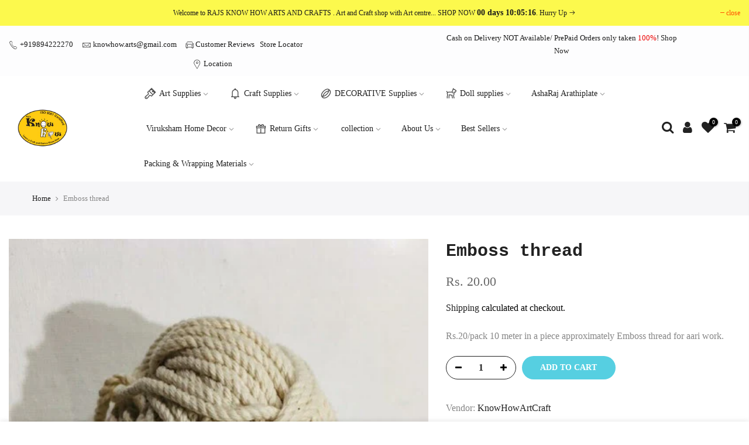

--- FILE ---
content_type: text/html; charset=utf-8
request_url: https://knowhowartcraft.com/products/emboss-thread/?section_id=js_ppr
body_size: -381
content:
<div id="shopify-section-js_ppr" class="shopify-section">[t4splitlz]<script type="application/json" id="ModelJson-_ppr">[]</script><script type="application/json" id="NTsettingspr__ppr">{ "related_id":false, "recently_viewed":false, "ProductID":7601497800923, "PrHandle":"emboss-thread", "cat_handle":null, "scrolltop":null,"ThreeSixty":false,"hashtag":"none", "access_token":"none", "username":"none"}</script>
[t4splitlz]</div>